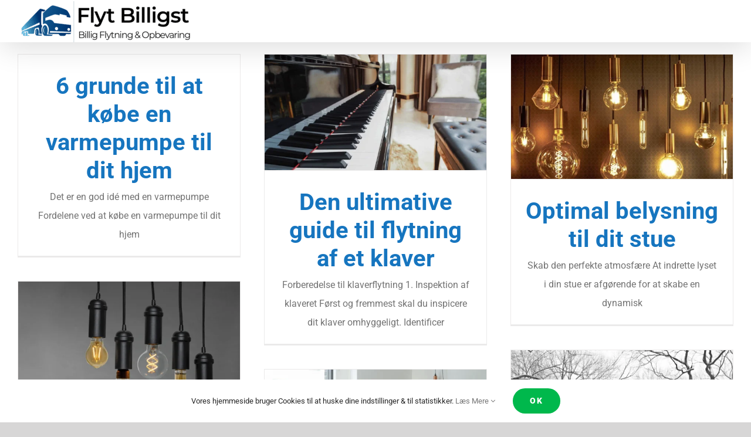

--- FILE ---
content_type: text/html; charset=UTF-8
request_url: https://flytbilligst.dk/artikler/
body_size: 17821
content:
<!DOCTYPE html>
<html class="avada-html-layout-wide avada-html-header-position-top avada-html-is-archive" lang="da-DK" prefix="og: http://ogp.me/ns# fb: http://ogp.me/ns/fb#">
<head>
	<meta http-equiv="X-UA-Compatible" content="IE=edge" />
	<meta http-equiv="Content-Type" content="text/html; charset=utf-8"/>
	<meta name="viewport" content="width=device-width, initial-scale=1" />
	<meta name='robots' content='noindex, follow' />

	<!-- This site is optimized with the Yoast SEO plugin v26.6 - https://yoast.com/wordpress/plugins/seo/ -->
	<title>Her finder du forskellige artikler om tips til din flytning</title>
	<meta name="description" content="Langt de fleste af os kommer til at flytte mindst en gang i løbet af livet. Vi har derfor samlet forskellige artikler der hjælper dig med din flytning." />
	<meta property="og:locale" content="da_DK" />
	<meta property="og:type" content="article" />
	<meta property="og:title" content="Her finder du forskellige artikler om tips til din flytning" />
	<meta property="og:description" content="Langt de fleste af os kommer til at flytte mindst en gang i løbet af livet. Vi har derfor samlet forskellige artikler der hjælper dig med din flytning." />
	<meta property="og:url" content="https://flytbilligst.dk/artikler/" />
	<meta name="twitter:card" content="summary_large_image" />
	<script type="application/ld+json" class="yoast-schema-graph">{"@context":"https://schema.org","@graph":[{"@type":"CollectionPage","@id":"https://flytbilligst.dk/artikler/","url":"https://flytbilligst.dk/artikler/","name":"Her finder du forskellige artikler om tips til din flytning","isPartOf":{"@id":"https://flytbilligst.dk/#website"},"description":"Langt de fleste af os kommer til at flytte mindst en gang i løbet af livet. Vi har derfor samlet forskellige artikler der hjælper dig med din flytning.","breadcrumb":{"@id":"https://flytbilligst.dk/artikler/#breadcrumb"},"inLanguage":"da-DK"},{"@type":"BreadcrumbList","@id":"https://flytbilligst.dk/artikler/#breadcrumb","itemListElement":[{"@type":"ListItem","position":1,"name":"Forside","item":"https://flytbilligst.dk/"},{"@type":"ListItem","position":2,"name":"Artikler"}]},{"@type":"WebSite","@id":"https://flytbilligst.dk/#website","url":"https://flytbilligst.dk/","name":"","description":"","publisher":{"@id":"https://flytbilligst.dk/#organization"},"potentialAction":[{"@type":"SearchAction","target":{"@type":"EntryPoint","urlTemplate":"https://flytbilligst.dk/?s={search_term_string}"},"query-input":{"@type":"PropertyValueSpecification","valueRequired":true,"valueName":"search_term_string"}}],"inLanguage":"da-DK"},{"@type":"Organization","@id":"https://flytbilligst.dk/#organization","name":"Flyt Billigst","url":"https://flytbilligst.dk/","logo":{"@type":"ImageObject","inLanguage":"da-DK","@id":"https://flytbilligst.dk/#/schema/logo/image/","url":"","contentUrl":"","caption":"Flyt Billigst"},"image":{"@id":"https://flytbilligst.dk/#/schema/logo/image/"}}]}</script>
	<!-- / Yoast SEO plugin. -->


<link rel="alternate" type="application/rss+xml" title=" &raquo; Feed" href="https://flytbilligst.dk/feed/" />
<link rel="alternate" type="application/rss+xml" title=" &raquo;-kommentar-feed" href="https://flytbilligst.dk/comments/feed/" />
								<link rel="icon" href="https://flytbilligst.dk/wp-content/uploads/Flytbilligst-favicon.png" type="image/png" />
		
		
		
				<link rel="alternate" type="application/rss+xml" title=" &raquo; Artikler-kategori-feed" href="https://flytbilligst.dk/artikler/feed/" />
				
		<meta property="og:locale" content="da_DK"/>
		<meta property="og:type" content="article"/>
		<meta property="og:site_name" content=""/>
		<meta property="og:title" content="Her finder du forskellige artikler om tips til din flytning"/>
				<meta property="og:url" content="https://flytbilligst.dk/6-grunde-til-at-koebe-en-varmepumpe-til-dit-hjem/"/>
																				<meta property="og:image" content="https://flytbilligst.dk/wp-content/uploads/LogoFlytbilligst.png"/>
		<meta property="og:image:width" content="300"/>
		<meta property="og:image:height" content="72"/>
		<meta property="og:image:type" content="image/png"/>
						<!-- This site uses the Google Analytics by MonsterInsights plugin v9.11.0 - Using Analytics tracking - https://www.monsterinsights.com/ -->
							<script src="//www.googletagmanager.com/gtag/js?id=G-PD6R0KL3TF"  data-cfasync="false" data-wpfc-render="false" type="text/javascript" async></script>
			<script data-cfasync="false" data-wpfc-render="false" type="text/javascript">
				var mi_version = '9.11.0';
				var mi_track_user = true;
				var mi_no_track_reason = '';
								var MonsterInsightsDefaultLocations = {"page_location":"https:\/\/flytbilligst.dk\/artikler\/"};
								if ( typeof MonsterInsightsPrivacyGuardFilter === 'function' ) {
					var MonsterInsightsLocations = (typeof MonsterInsightsExcludeQuery === 'object') ? MonsterInsightsPrivacyGuardFilter( MonsterInsightsExcludeQuery ) : MonsterInsightsPrivacyGuardFilter( MonsterInsightsDefaultLocations );
				} else {
					var MonsterInsightsLocations = (typeof MonsterInsightsExcludeQuery === 'object') ? MonsterInsightsExcludeQuery : MonsterInsightsDefaultLocations;
				}

								var disableStrs = [
										'ga-disable-G-PD6R0KL3TF',
									];

				/* Function to detect opted out users */
				function __gtagTrackerIsOptedOut() {
					for (var index = 0; index < disableStrs.length; index++) {
						if (document.cookie.indexOf(disableStrs[index] + '=true') > -1) {
							return true;
						}
					}

					return false;
				}

				/* Disable tracking if the opt-out cookie exists. */
				if (__gtagTrackerIsOptedOut()) {
					for (var index = 0; index < disableStrs.length; index++) {
						window[disableStrs[index]] = true;
					}
				}

				/* Opt-out function */
				function __gtagTrackerOptout() {
					for (var index = 0; index < disableStrs.length; index++) {
						document.cookie = disableStrs[index] + '=true; expires=Thu, 31 Dec 2099 23:59:59 UTC; path=/';
						window[disableStrs[index]] = true;
					}
				}

				if ('undefined' === typeof gaOptout) {
					function gaOptout() {
						__gtagTrackerOptout();
					}
				}
								window.dataLayer = window.dataLayer || [];

				window.MonsterInsightsDualTracker = {
					helpers: {},
					trackers: {},
				};
				if (mi_track_user) {
					function __gtagDataLayer() {
						dataLayer.push(arguments);
					}

					function __gtagTracker(type, name, parameters) {
						if (!parameters) {
							parameters = {};
						}

						if (parameters.send_to) {
							__gtagDataLayer.apply(null, arguments);
							return;
						}

						if (type === 'event') {
														parameters.send_to = monsterinsights_frontend.v4_id;
							var hookName = name;
							if (typeof parameters['event_category'] !== 'undefined') {
								hookName = parameters['event_category'] + ':' + name;
							}

							if (typeof MonsterInsightsDualTracker.trackers[hookName] !== 'undefined') {
								MonsterInsightsDualTracker.trackers[hookName](parameters);
							} else {
								__gtagDataLayer('event', name, parameters);
							}
							
						} else {
							__gtagDataLayer.apply(null, arguments);
						}
					}

					__gtagTracker('js', new Date());
					__gtagTracker('set', {
						'developer_id.dZGIzZG': true,
											});
					if ( MonsterInsightsLocations.page_location ) {
						__gtagTracker('set', MonsterInsightsLocations);
					}
										__gtagTracker('config', 'G-PD6R0KL3TF', {"forceSSL":"true","link_attribution":"true"} );
										window.gtag = __gtagTracker;										(function () {
						/* https://developers.google.com/analytics/devguides/collection/analyticsjs/ */
						/* ga and __gaTracker compatibility shim. */
						var noopfn = function () {
							return null;
						};
						var newtracker = function () {
							return new Tracker();
						};
						var Tracker = function () {
							return null;
						};
						var p = Tracker.prototype;
						p.get = noopfn;
						p.set = noopfn;
						p.send = function () {
							var args = Array.prototype.slice.call(arguments);
							args.unshift('send');
							__gaTracker.apply(null, args);
						};
						var __gaTracker = function () {
							var len = arguments.length;
							if (len === 0) {
								return;
							}
							var f = arguments[len - 1];
							if (typeof f !== 'object' || f === null || typeof f.hitCallback !== 'function') {
								if ('send' === arguments[0]) {
									var hitConverted, hitObject = false, action;
									if ('event' === arguments[1]) {
										if ('undefined' !== typeof arguments[3]) {
											hitObject = {
												'eventAction': arguments[3],
												'eventCategory': arguments[2],
												'eventLabel': arguments[4],
												'value': arguments[5] ? arguments[5] : 1,
											}
										}
									}
									if ('pageview' === arguments[1]) {
										if ('undefined' !== typeof arguments[2]) {
											hitObject = {
												'eventAction': 'page_view',
												'page_path': arguments[2],
											}
										}
									}
									if (typeof arguments[2] === 'object') {
										hitObject = arguments[2];
									}
									if (typeof arguments[5] === 'object') {
										Object.assign(hitObject, arguments[5]);
									}
									if ('undefined' !== typeof arguments[1].hitType) {
										hitObject = arguments[1];
										if ('pageview' === hitObject.hitType) {
											hitObject.eventAction = 'page_view';
										}
									}
									if (hitObject) {
										action = 'timing' === arguments[1].hitType ? 'timing_complete' : hitObject.eventAction;
										hitConverted = mapArgs(hitObject);
										__gtagTracker('event', action, hitConverted);
									}
								}
								return;
							}

							function mapArgs(args) {
								var arg, hit = {};
								var gaMap = {
									'eventCategory': 'event_category',
									'eventAction': 'event_action',
									'eventLabel': 'event_label',
									'eventValue': 'event_value',
									'nonInteraction': 'non_interaction',
									'timingCategory': 'event_category',
									'timingVar': 'name',
									'timingValue': 'value',
									'timingLabel': 'event_label',
									'page': 'page_path',
									'location': 'page_location',
									'title': 'page_title',
									'referrer' : 'page_referrer',
								};
								for (arg in args) {
																		if (!(!args.hasOwnProperty(arg) || !gaMap.hasOwnProperty(arg))) {
										hit[gaMap[arg]] = args[arg];
									} else {
										hit[arg] = args[arg];
									}
								}
								return hit;
							}

							try {
								f.hitCallback();
							} catch (ex) {
							}
						};
						__gaTracker.create = newtracker;
						__gaTracker.getByName = newtracker;
						__gaTracker.getAll = function () {
							return [];
						};
						__gaTracker.remove = noopfn;
						__gaTracker.loaded = true;
						window['__gaTracker'] = __gaTracker;
					})();
									} else {
										console.log("");
					(function () {
						function __gtagTracker() {
							return null;
						}

						window['__gtagTracker'] = __gtagTracker;
						window['gtag'] = __gtagTracker;
					})();
									}
			</script>
							<!-- / Google Analytics by MonsterInsights -->
		<style id='wp-img-auto-sizes-contain-inline-css' type='text/css'>
img:is([sizes=auto i],[sizes^="auto," i]){contain-intrinsic-size:3000px 1500px}
/*# sourceURL=wp-img-auto-sizes-contain-inline-css */
</style>

<style id='wp-emoji-styles-inline-css' type='text/css'>

	img.wp-smiley, img.emoji {
		display: inline !important;
		border: none !important;
		box-shadow: none !important;
		height: 1em !important;
		width: 1em !important;
		margin: 0 0.07em !important;
		vertical-align: -0.1em !important;
		background: none !important;
		padding: 0 !important;
	}
/*# sourceURL=wp-emoji-styles-inline-css */
</style>
<link rel='stylesheet' id='grw-public-main-css-css' href='https://flytbilligst.dk/wp-content/plugins/widget-google-reviews/assets/css/public-main.css?ver=6.9' type='text/css' media='all' />
<link rel='stylesheet' id='fusion-dynamic-css-css' href='https://flytbilligst.dk/wp-content/uploads/fusion-styles/b643a0dc864df041e1c03e4b9a05d3f5.min.css?ver=3.14.2' type='text/css' media='all' />
<script type="text/javascript" src="https://flytbilligst.dk/wp-content/plugins/google-analytics-for-wordpress/assets/js/frontend-gtag.min.js?ver=9.11.0" id="monsterinsights-frontend-script-js" async="async" data-wp-strategy="async"></script>
<script data-cfasync="false" data-wpfc-render="false" type="text/javascript" id='monsterinsights-frontend-script-js-extra'>/* <![CDATA[ */
var monsterinsights_frontend = {"js_events_tracking":"true","download_extensions":"doc,pdf,ppt,zip,xls,docx,pptx,xlsx","inbound_paths":"[{\"path\":\"\\\/go\\\/\",\"label\":\"affiliate\"},{\"path\":\"\\\/recommend\\\/\",\"label\":\"affiliate\"}]","home_url":"https:\/\/flytbilligst.dk","hash_tracking":"false","v4_id":"G-PD6R0KL3TF"};/* ]]> */
</script>
<script type="text/javascript" src="https://flytbilligst.dk/wp-includes/js/jquery/jquery.min.js?ver=3.7.1" id="jquery-core-js"></script>
<script type="text/javascript" src="https://flytbilligst.dk/wp-includes/js/jquery/jquery-migrate.min.js?ver=3.4.1" id="jquery-migrate-js"></script>
<script type="text/javascript" id="seo-automated-link-building-js-extra">
/* <![CDATA[ */
var seoAutomatedLinkBuilding = {"ajaxUrl":"https://flytbilligst.dk/wp-admin/admin-ajax.php"};
//# sourceURL=seo-automated-link-building-js-extra
/* ]]> */
</script>
<script type="text/javascript" src="https://flytbilligst.dk/wp-content/plugins/seo-automated-link-building/js/seo-automated-link-building.js?ver=6.9" id="seo-automated-link-building-js"></script>
<script type="text/javascript" defer="defer" src="https://flytbilligst.dk/wp-content/plugins/widget-google-reviews/assets/js/public-main.js?ver=6.9" id="grw-public-main-js-js"></script>
<link rel="https://api.w.org/" href="https://flytbilligst.dk/wp-json/" /><link rel="alternate" title="JSON" type="application/json" href="https://flytbilligst.dk/wp-json/wp/v2/categories/1" /><link rel="EditURI" type="application/rsd+xml" title="RSD" href="https://flytbilligst.dk/xmlrpc.php?rsd" />
<meta name="generator" content="WordPress 6.9" />
<script>readMoreArgs = []</script><script type="text/javascript">
				EXPM_VERSION=3.55;EXPM_AJAX_URL='https://flytbilligst.dk/wp-admin/admin-ajax.php';
			function yrmAddEvent(element, eventName, fn) {
				if (element.addEventListener)
					element.addEventListener(eventName, fn, false);
				else if (element.attachEvent)
					element.attachEvent('on' + eventName, fn);
			}
			</script><link rel="llms-sitemap" href="https://flytbilligst.dk/llms.txt" />
<style type="text/css" id="css-fb-visibility">@media screen and (max-width: 640px){.fusion-no-small-visibility{display:none !important;}body .sm-text-align-center{text-align:center !important;}body .sm-text-align-left{text-align:left !important;}body .sm-text-align-right{text-align:right !important;}body .sm-text-align-justify{text-align:justify !important;}body .sm-flex-align-center{justify-content:center !important;}body .sm-flex-align-flex-start{justify-content:flex-start !important;}body .sm-flex-align-flex-end{justify-content:flex-end !important;}body .sm-mx-auto{margin-left:auto !important;margin-right:auto !important;}body .sm-ml-auto{margin-left:auto !important;}body .sm-mr-auto{margin-right:auto !important;}body .fusion-absolute-position-small{position:absolute;width:100%;}.awb-sticky.awb-sticky-small{ position: sticky; top: var(--awb-sticky-offset,0); }}@media screen and (min-width: 641px) and (max-width: 1024px){.fusion-no-medium-visibility{display:none !important;}body .md-text-align-center{text-align:center !important;}body .md-text-align-left{text-align:left !important;}body .md-text-align-right{text-align:right !important;}body .md-text-align-justify{text-align:justify !important;}body .md-flex-align-center{justify-content:center !important;}body .md-flex-align-flex-start{justify-content:flex-start !important;}body .md-flex-align-flex-end{justify-content:flex-end !important;}body .md-mx-auto{margin-left:auto !important;margin-right:auto !important;}body .md-ml-auto{margin-left:auto !important;}body .md-mr-auto{margin-right:auto !important;}body .fusion-absolute-position-medium{position:absolute;width:100%;}.awb-sticky.awb-sticky-medium{ position: sticky; top: var(--awb-sticky-offset,0); }}@media screen and (min-width: 1025px){.fusion-no-large-visibility{display:none !important;}body .lg-text-align-center{text-align:center !important;}body .lg-text-align-left{text-align:left !important;}body .lg-text-align-right{text-align:right !important;}body .lg-text-align-justify{text-align:justify !important;}body .lg-flex-align-center{justify-content:center !important;}body .lg-flex-align-flex-start{justify-content:flex-start !important;}body .lg-flex-align-flex-end{justify-content:flex-end !important;}body .lg-mx-auto{margin-left:auto !important;margin-right:auto !important;}body .lg-ml-auto{margin-left:auto !important;}body .lg-mr-auto{margin-right:auto !important;}body .fusion-absolute-position-large{position:absolute;width:100%;}.awb-sticky.awb-sticky-large{ position: sticky; top: var(--awb-sticky-offset,0); }}</style>		<script type="text/javascript">
			var doc = document.documentElement;
			doc.setAttribute( 'data-useragent', navigator.userAgent );
		</script>
		
	<style id='global-styles-inline-css' type='text/css'>
:root{--wp--preset--aspect-ratio--square: 1;--wp--preset--aspect-ratio--4-3: 4/3;--wp--preset--aspect-ratio--3-4: 3/4;--wp--preset--aspect-ratio--3-2: 3/2;--wp--preset--aspect-ratio--2-3: 2/3;--wp--preset--aspect-ratio--16-9: 16/9;--wp--preset--aspect-ratio--9-16: 9/16;--wp--preset--color--black: #000000;--wp--preset--color--cyan-bluish-gray: #abb8c3;--wp--preset--color--white: #ffffff;--wp--preset--color--pale-pink: #f78da7;--wp--preset--color--vivid-red: #cf2e2e;--wp--preset--color--luminous-vivid-orange: #ff6900;--wp--preset--color--luminous-vivid-amber: #fcb900;--wp--preset--color--light-green-cyan: #7bdcb5;--wp--preset--color--vivid-green-cyan: #00d084;--wp--preset--color--pale-cyan-blue: #8ed1fc;--wp--preset--color--vivid-cyan-blue: #0693e3;--wp--preset--color--vivid-purple: #9b51e0;--wp--preset--color--awb-color-1: #ffffff;--wp--preset--color--awb-color-2: #f6f6f6;--wp--preset--color--awb-color-3: #e5e5e5;--wp--preset--color--awb-color-4: #6abf16;--wp--preset--color--awb-color-5: #5db85c;--wp--preset--color--awb-color-6: #747474;--wp--preset--color--awb-color-7: #333333;--wp--preset--color--awb-color-8: #252525;--wp--preset--color--awb-color-custom-10: #1675bf;--wp--preset--color--awb-color-custom-11: #585858;--wp--preset--color--awb-color-custom-12: #e0dede;--wp--preset--color--awb-color-custom-13: #fcfcfc;--wp--preset--color--awb-color-custom-14: #0b3c8e;--wp--preset--gradient--vivid-cyan-blue-to-vivid-purple: linear-gradient(135deg,rgb(6,147,227) 0%,rgb(155,81,224) 100%);--wp--preset--gradient--light-green-cyan-to-vivid-green-cyan: linear-gradient(135deg,rgb(122,220,180) 0%,rgb(0,208,130) 100%);--wp--preset--gradient--luminous-vivid-amber-to-luminous-vivid-orange: linear-gradient(135deg,rgb(252,185,0) 0%,rgb(255,105,0) 100%);--wp--preset--gradient--luminous-vivid-orange-to-vivid-red: linear-gradient(135deg,rgb(255,105,0) 0%,rgb(207,46,46) 100%);--wp--preset--gradient--very-light-gray-to-cyan-bluish-gray: linear-gradient(135deg,rgb(238,238,238) 0%,rgb(169,184,195) 100%);--wp--preset--gradient--cool-to-warm-spectrum: linear-gradient(135deg,rgb(74,234,220) 0%,rgb(151,120,209) 20%,rgb(207,42,186) 40%,rgb(238,44,130) 60%,rgb(251,105,98) 80%,rgb(254,248,76) 100%);--wp--preset--gradient--blush-light-purple: linear-gradient(135deg,rgb(255,206,236) 0%,rgb(152,150,240) 100%);--wp--preset--gradient--blush-bordeaux: linear-gradient(135deg,rgb(254,205,165) 0%,rgb(254,45,45) 50%,rgb(107,0,62) 100%);--wp--preset--gradient--luminous-dusk: linear-gradient(135deg,rgb(255,203,112) 0%,rgb(199,81,192) 50%,rgb(65,88,208) 100%);--wp--preset--gradient--pale-ocean: linear-gradient(135deg,rgb(255,245,203) 0%,rgb(182,227,212) 50%,rgb(51,167,181) 100%);--wp--preset--gradient--electric-grass: linear-gradient(135deg,rgb(202,248,128) 0%,rgb(113,206,126) 100%);--wp--preset--gradient--midnight: linear-gradient(135deg,rgb(2,3,129) 0%,rgb(40,116,252) 100%);--wp--preset--font-size--small: 12px;--wp--preset--font-size--medium: 20px;--wp--preset--font-size--large: 24px;--wp--preset--font-size--x-large: 42px;--wp--preset--font-size--normal: 16px;--wp--preset--font-size--xlarge: 32px;--wp--preset--font-size--huge: 48px;--wp--preset--spacing--20: 0.44rem;--wp--preset--spacing--30: 0.67rem;--wp--preset--spacing--40: 1rem;--wp--preset--spacing--50: 1.5rem;--wp--preset--spacing--60: 2.25rem;--wp--preset--spacing--70: 3.38rem;--wp--preset--spacing--80: 5.06rem;--wp--preset--shadow--natural: 6px 6px 9px rgba(0, 0, 0, 0.2);--wp--preset--shadow--deep: 12px 12px 50px rgba(0, 0, 0, 0.4);--wp--preset--shadow--sharp: 6px 6px 0px rgba(0, 0, 0, 0.2);--wp--preset--shadow--outlined: 6px 6px 0px -3px rgb(255, 255, 255), 6px 6px rgb(0, 0, 0);--wp--preset--shadow--crisp: 6px 6px 0px rgb(0, 0, 0);}:where(.is-layout-flex){gap: 0.5em;}:where(.is-layout-grid){gap: 0.5em;}body .is-layout-flex{display: flex;}.is-layout-flex{flex-wrap: wrap;align-items: center;}.is-layout-flex > :is(*, div){margin: 0;}body .is-layout-grid{display: grid;}.is-layout-grid > :is(*, div){margin: 0;}:where(.wp-block-columns.is-layout-flex){gap: 2em;}:where(.wp-block-columns.is-layout-grid){gap: 2em;}:where(.wp-block-post-template.is-layout-flex){gap: 1.25em;}:where(.wp-block-post-template.is-layout-grid){gap: 1.25em;}.has-black-color{color: var(--wp--preset--color--black) !important;}.has-cyan-bluish-gray-color{color: var(--wp--preset--color--cyan-bluish-gray) !important;}.has-white-color{color: var(--wp--preset--color--white) !important;}.has-pale-pink-color{color: var(--wp--preset--color--pale-pink) !important;}.has-vivid-red-color{color: var(--wp--preset--color--vivid-red) !important;}.has-luminous-vivid-orange-color{color: var(--wp--preset--color--luminous-vivid-orange) !important;}.has-luminous-vivid-amber-color{color: var(--wp--preset--color--luminous-vivid-amber) !important;}.has-light-green-cyan-color{color: var(--wp--preset--color--light-green-cyan) !important;}.has-vivid-green-cyan-color{color: var(--wp--preset--color--vivid-green-cyan) !important;}.has-pale-cyan-blue-color{color: var(--wp--preset--color--pale-cyan-blue) !important;}.has-vivid-cyan-blue-color{color: var(--wp--preset--color--vivid-cyan-blue) !important;}.has-vivid-purple-color{color: var(--wp--preset--color--vivid-purple) !important;}.has-black-background-color{background-color: var(--wp--preset--color--black) !important;}.has-cyan-bluish-gray-background-color{background-color: var(--wp--preset--color--cyan-bluish-gray) !important;}.has-white-background-color{background-color: var(--wp--preset--color--white) !important;}.has-pale-pink-background-color{background-color: var(--wp--preset--color--pale-pink) !important;}.has-vivid-red-background-color{background-color: var(--wp--preset--color--vivid-red) !important;}.has-luminous-vivid-orange-background-color{background-color: var(--wp--preset--color--luminous-vivid-orange) !important;}.has-luminous-vivid-amber-background-color{background-color: var(--wp--preset--color--luminous-vivid-amber) !important;}.has-light-green-cyan-background-color{background-color: var(--wp--preset--color--light-green-cyan) !important;}.has-vivid-green-cyan-background-color{background-color: var(--wp--preset--color--vivid-green-cyan) !important;}.has-pale-cyan-blue-background-color{background-color: var(--wp--preset--color--pale-cyan-blue) !important;}.has-vivid-cyan-blue-background-color{background-color: var(--wp--preset--color--vivid-cyan-blue) !important;}.has-vivid-purple-background-color{background-color: var(--wp--preset--color--vivid-purple) !important;}.has-black-border-color{border-color: var(--wp--preset--color--black) !important;}.has-cyan-bluish-gray-border-color{border-color: var(--wp--preset--color--cyan-bluish-gray) !important;}.has-white-border-color{border-color: var(--wp--preset--color--white) !important;}.has-pale-pink-border-color{border-color: var(--wp--preset--color--pale-pink) !important;}.has-vivid-red-border-color{border-color: var(--wp--preset--color--vivid-red) !important;}.has-luminous-vivid-orange-border-color{border-color: var(--wp--preset--color--luminous-vivid-orange) !important;}.has-luminous-vivid-amber-border-color{border-color: var(--wp--preset--color--luminous-vivid-amber) !important;}.has-light-green-cyan-border-color{border-color: var(--wp--preset--color--light-green-cyan) !important;}.has-vivid-green-cyan-border-color{border-color: var(--wp--preset--color--vivid-green-cyan) !important;}.has-pale-cyan-blue-border-color{border-color: var(--wp--preset--color--pale-cyan-blue) !important;}.has-vivid-cyan-blue-border-color{border-color: var(--wp--preset--color--vivid-cyan-blue) !important;}.has-vivid-purple-border-color{border-color: var(--wp--preset--color--vivid-purple) !important;}.has-vivid-cyan-blue-to-vivid-purple-gradient-background{background: var(--wp--preset--gradient--vivid-cyan-blue-to-vivid-purple) !important;}.has-light-green-cyan-to-vivid-green-cyan-gradient-background{background: var(--wp--preset--gradient--light-green-cyan-to-vivid-green-cyan) !important;}.has-luminous-vivid-amber-to-luminous-vivid-orange-gradient-background{background: var(--wp--preset--gradient--luminous-vivid-amber-to-luminous-vivid-orange) !important;}.has-luminous-vivid-orange-to-vivid-red-gradient-background{background: var(--wp--preset--gradient--luminous-vivid-orange-to-vivid-red) !important;}.has-very-light-gray-to-cyan-bluish-gray-gradient-background{background: var(--wp--preset--gradient--very-light-gray-to-cyan-bluish-gray) !important;}.has-cool-to-warm-spectrum-gradient-background{background: var(--wp--preset--gradient--cool-to-warm-spectrum) !important;}.has-blush-light-purple-gradient-background{background: var(--wp--preset--gradient--blush-light-purple) !important;}.has-blush-bordeaux-gradient-background{background: var(--wp--preset--gradient--blush-bordeaux) !important;}.has-luminous-dusk-gradient-background{background: var(--wp--preset--gradient--luminous-dusk) !important;}.has-pale-ocean-gradient-background{background: var(--wp--preset--gradient--pale-ocean) !important;}.has-electric-grass-gradient-background{background: var(--wp--preset--gradient--electric-grass) !important;}.has-midnight-gradient-background{background: var(--wp--preset--gradient--midnight) !important;}.has-small-font-size{font-size: var(--wp--preset--font-size--small) !important;}.has-medium-font-size{font-size: var(--wp--preset--font-size--medium) !important;}.has-large-font-size{font-size: var(--wp--preset--font-size--large) !important;}.has-x-large-font-size{font-size: var(--wp--preset--font-size--x-large) !important;}
/*# sourceURL=global-styles-inline-css */
</style>
</head>

<body class="archive category category-artikler category-1 wp-theme-Avada awb-no-sidebars fusion-image-hovers fusion-pagination-sizing fusion-button_type-flat fusion-button_span-no fusion-button_gradient-linear avada-image-rollover-circle-no avada-image-rollover-yes avada-image-rollover-direction-fade fusion-body ltr no-tablet-sticky-header no-mobile-sticky-header no-mobile-slidingbar no-mobile-totop fusion-disable-outline fusion-sub-menu-fade mobile-logo-pos-left layout-wide-mode avada-has-boxed-modal-shadow-none layout-scroll-offset-full avada-has-zero-margin-offset-top fusion-top-header menu-text-align-center mobile-menu-design-modern fusion-show-pagination-text fusion-header-layout-v1 avada-responsive avada-footer-fx-none avada-menu-highlight-style-background fusion-search-form-classic fusion-main-menu-search-dropdown fusion-avatar-circle avada-blog-layout-grid avada-blog-archive-layout-grid avada-header-shadow-yes avada-menu-icon-position-left avada-has-megamenu-shadow avada-has-mainmenu-dropdown-divider avada-has-header-100-width avada-has-breadcrumb-mobile-hidden avada-has-titlebar-hide avada-has-footer-widget-bg-image avada-header-border-color-full-transparent avada-has-pagination-padding avada-flyout-menu-direction-fade avada-ec-views-v1" data-awb-post-id="4075">
		<a class="skip-link screen-reader-text" href="#content">Skip to content</a>

	<div id="boxed-wrapper">
		
		<div id="wrapper" class="fusion-wrapper">
			<div id="home" style="position:relative;top:-1px;"></div>
							
					
			<header class="fusion-header-wrapper fusion-header-shadow">
				<div class="fusion-header-v1 fusion-logo-alignment fusion-logo-left fusion-sticky-menu- fusion-sticky-logo-1 fusion-mobile-logo-1  fusion-mobile-menu-design-modern">
					<div class="fusion-header-sticky-height"></div>
<div class="fusion-header">
	<div class="fusion-row">
					<div class="fusion-logo" data-margin-top="" data-margin-bottom="" data-margin-left="0px" data-margin-right="0px">
			<a class="fusion-logo-link"  href="https://flytbilligst.dk/" >

						<!-- standard logo -->
			<img src="https://flytbilligst.dk/wp-content/uploads/LogoFlytbilligst.png" srcset="https://flytbilligst.dk/wp-content/uploads/LogoFlytbilligst.png 1x" width="300" height="72" alt=" Logo" data-retina_logo_url="" class="fusion-standard-logo" />

											<!-- mobile logo -->
				<img src="https://flytbilligst.dk/wp-content/uploads/Flytbilligstmobile.png" srcset="https://flytbilligst.dk/wp-content/uploads/Flytbilligstmobile.png 1x" width="70" height="60" alt=" Logo" data-retina_logo_url="" class="fusion-mobile-logo" />
			
											<!-- sticky header logo -->
				<img src="https://flytbilligst.dk/wp-content/uploads/LogoFlytbilligst.png" srcset="https://flytbilligst.dk/wp-content/uploads/LogoFlytbilligst.png 1x, https://flytbilligst.dk/wp-content/uploads/LogoFlytbilligst.png 2x" width="300" height="72" style="max-height:72px;height:auto;" alt=" Logo" data-retina_logo_url="https://flytbilligst.dk/wp-content/uploads/LogoFlytbilligst.png" class="fusion-sticky-logo" />
					</a>
		</div>		<nav class="fusion-main-menu" aria-label="Main Menu"></nav>
<nav class="fusion-mobile-nav-holder fusion-mobile-menu-text-align-center" aria-label="Main Menu Mobile"></nav>

					</div>
</div>
				</div>
				<div class="fusion-clearfix"></div>
			</header>
								
							<div id="sliders-container" class="fusion-slider-visibility">
					</div>
				
					
							
			
						<main id="main" class="clearfix ">
				<div class="fusion-row" style="">
<section id="content" class="" style="">
	
	<div id="posts-container" class="fusion-blog-archive fusion-blog-layout-grid-wrapper fusion-clearfix">
	<div class="fusion-posts-container fusion-blog-layout-grid fusion-blog-layout-grid-3 isotope fusion-no-meta-info fusion-posts-container-infinite fusion-posts-container-load-more fusion-blog-rollover fusion-blog-layout-center" data-pages="4">
		
		
													<article id="post-4075" class="fusion-post-grid  post fusion-clearfix post-4075 type-post status-publish format-standard hentry category-artikler">
														<div class="fusion-post-wrapper">
				
				
				
									
				
														<div class="fusion-post-content-wrapper">
				
				
				<div class="fusion-post-content post-content">
					<h2 class="entry-title fusion-post-title"><a href="https://flytbilligst.dk/6-grunde-til-at-koebe-en-varmepumpe-til-dit-hjem/">6 grunde til at købe en varmepumpe til dit hjem</a></h2>
																<span class="vcard rich-snippet-hidden"><span class="fn"><a href="https://flytbilligst.dk/author/buchtrupflyt/" title="Indlæg af Flytbilligst" rel="author">Flytbilligst</a></span></span><span class="updated rich-snippet-hidden">2025-03-03T11:14:07+01:00</span>
												
					
					<div class="fusion-post-content-container">
						<p>  Det er en god idé med en varmepumpe  Fordelene ved at købe en varmepumpe til dit hjem</p>					</div>
				</div>

				
													<span class="entry-title rich-snippet-hidden">6 grunde til at købe en varmepumpe til dit hjem</span><span class="vcard rich-snippet-hidden"><span class="fn"><a href="https://flytbilligst.dk/author/buchtrupflyt/" title="Indlæg af Flytbilligst" rel="author">Flytbilligst</a></span></span><span class="updated rich-snippet-hidden">2025-03-03T11:14:07+01:00</span>				
									</div>
				
									</div>
							</article>

			
											<article id="post-3690" class="fusion-post-grid  post fusion-clearfix post-3690 type-post status-publish format-standard has-post-thumbnail hentry category-artikler">
														<div class="fusion-post-wrapper">
				
				
				
									
		<div class="fusion-flexslider flexslider fusion-flexslider-loading fusion-post-slideshow">
		<ul class="slides">
																		<li><div  class="fusion-image-wrapper" aria-haspopup="true">
				<img width="1627" height="846" src="https://flytbilligst.dk/wp-content/uploads/Klaver.png" class="attachment-full size-full wp-post-image" alt="" decoding="async" fetchpriority="high" srcset="https://flytbilligst.dk/wp-content/uploads/Klaver-200x104.png 200w, https://flytbilligst.dk/wp-content/uploads/Klaver-400x208.png 400w, https://flytbilligst.dk/wp-content/uploads/Klaver-600x312.png 600w, https://flytbilligst.dk/wp-content/uploads/Klaver-800x416.png 800w, https://flytbilligst.dk/wp-content/uploads/Klaver-1200x624.png 1200w, https://flytbilligst.dk/wp-content/uploads/Klaver.png 1627w" sizes="(min-width: 2200px) 100vw, (min-width: 824px) 407px, (min-width: 732px) 610px, (min-width: 640px) 732px, " /><div class="fusion-rollover">
	<div class="fusion-rollover-content">

														<a class="fusion-rollover-link" href="https://flytbilligst.dk/den-ultimative-guide-til-flytning-af-et-klaver/">Den ultimative guide til flytning af et klaver</a>
			
								
		
								
								
		
						<a class="fusion-link-wrapper" href="https://flytbilligst.dk/den-ultimative-guide-til-flytning-af-et-klaver/" aria-label="Den ultimative guide til flytning af et klaver"></a>
	</div>
</div>
</div>
</li>
																																																																														</ul>
	</div>
				
														<div class="fusion-post-content-wrapper">
				
				
				<div class="fusion-post-content post-content">
					<h2 class="entry-title fusion-post-title"><a href="https://flytbilligst.dk/den-ultimative-guide-til-flytning-af-et-klaver/">Den ultimative guide til flytning af et klaver</a></h2>
																<span class="vcard rich-snippet-hidden"><span class="fn"><a href="https://flytbilligst.dk/author/buchtrupflyt/" title="Indlæg af Flytbilligst" rel="author">Flytbilligst</a></span></span><span class="updated rich-snippet-hidden">2024-09-09T03:01:53+02:00</span>
												
					
					<div class="fusion-post-content-container">
						<p>  Forberedelse til klaverflytning  1. Inspektion af klaveret Først og fremmest skal du inspicere dit klaver omhyggeligt. Identificer</p>					</div>
				</div>

				
													<span class="entry-title rich-snippet-hidden">Den ultimative guide til flytning af et klaver</span><span class="vcard rich-snippet-hidden"><span class="fn"><a href="https://flytbilligst.dk/author/buchtrupflyt/" title="Indlæg af Flytbilligst" rel="author">Flytbilligst</a></span></span><span class="updated rich-snippet-hidden">2024-09-09T03:01:53+02:00</span>				
									</div>
				
									</div>
							</article>

			
											<article id="post-3628" class="fusion-post-grid  post fusion-clearfix post-3628 type-post status-publish format-standard has-post-thumbnail hentry category-artikler">
														<div class="fusion-post-wrapper">
				
				
				
									
		<div class="fusion-flexslider flexslider fusion-flexslider-loading fusion-post-slideshow">
		<ul class="slides">
																		<li><div  class="fusion-image-wrapper" aria-haspopup="true">
				<img width="1196" height="670" src="https://flytbilligst.dk/wp-content/uploads/Lamper-5.png" class="attachment-full size-full wp-post-image" alt="" decoding="async" srcset="https://flytbilligst.dk/wp-content/uploads/Lamper-5-200x112.png 200w, https://flytbilligst.dk/wp-content/uploads/Lamper-5-400x224.png 400w, https://flytbilligst.dk/wp-content/uploads/Lamper-5-600x336.png 600w, https://flytbilligst.dk/wp-content/uploads/Lamper-5-800x448.png 800w, https://flytbilligst.dk/wp-content/uploads/Lamper-5.png 1196w" sizes="(min-width: 2200px) 100vw, (min-width: 824px) 407px, (min-width: 732px) 610px, (min-width: 640px) 732px, " /><div class="fusion-rollover">
	<div class="fusion-rollover-content">

														<a class="fusion-rollover-link" href="https://flytbilligst.dk/optimal-belysning-til-dit-stue/">Optimal belysning til dit stue</a>
			
								
		
								
								
		
						<a class="fusion-link-wrapper" href="https://flytbilligst.dk/optimal-belysning-til-dit-stue/" aria-label="Optimal belysning til dit stue"></a>
	</div>
</div>
</div>
</li>
																																																																														</ul>
	</div>
				
														<div class="fusion-post-content-wrapper">
				
				
				<div class="fusion-post-content post-content">
					<h2 class="entry-title fusion-post-title"><a href="https://flytbilligst.dk/optimal-belysning-til-dit-stue/">Optimal belysning til dit stue</a></h2>
																<span class="vcard rich-snippet-hidden"><span class="fn"><a href="https://flytbilligst.dk/author/buchtrupflyt/" title="Indlæg af Flytbilligst" rel="author">Flytbilligst</a></span></span><span class="updated rich-snippet-hidden">2023-11-13T11:40:08+01:00</span>
												
					
					<div class="fusion-post-content-container">
						<p>  Skab den perfekte atmosfære  At indrette lyset i din stue er afgørende for at skabe en dynamisk</p>					</div>
				</div>

				
													<span class="entry-title rich-snippet-hidden">Optimal belysning til dit stue</span><span class="vcard rich-snippet-hidden"><span class="fn"><a href="https://flytbilligst.dk/author/buchtrupflyt/" title="Indlæg af Flytbilligst" rel="author">Flytbilligst</a></span></span><span class="updated rich-snippet-hidden">2023-11-13T11:40:08+01:00</span>				
									</div>
				
									</div>
							</article>

			
											<article id="post-3615" class="fusion-post-grid  post fusion-clearfix post-3615 type-post status-publish format-standard has-post-thumbnail hentry category-artikler">
														<div class="fusion-post-wrapper">
				
				
				
									
		<div class="fusion-flexslider flexslider fusion-flexslider-loading fusion-post-slideshow">
		<ul class="slides">
																		<li><div  class="fusion-image-wrapper" aria-haspopup="true">
				<img width="1151" height="862" src="https://flytbilligst.dk/wp-content/uploads/Lamper.png" class="attachment-full size-full wp-post-image" alt="" decoding="async" srcset="https://flytbilligst.dk/wp-content/uploads/Lamper-200x150.png 200w, https://flytbilligst.dk/wp-content/uploads/Lamper-400x300.png 400w, https://flytbilligst.dk/wp-content/uploads/Lamper-600x449.png 600w, https://flytbilligst.dk/wp-content/uploads/Lamper-800x599.png 800w, https://flytbilligst.dk/wp-content/uploads/Lamper.png 1151w" sizes="(min-width: 2200px) 100vw, (min-width: 824px) 407px, (min-width: 732px) 610px, (min-width: 640px) 732px, " /><div class="fusion-rollover">
	<div class="fusion-rollover-content">

														<a class="fusion-rollover-link" href="https://flytbilligst.dk/faa-inspiration-til-belysning-i-dit-nye-hjem/">Få inspiration til belysning i dit nye hjem</a>
			
								
		
								
								
		
						<a class="fusion-link-wrapper" href="https://flytbilligst.dk/faa-inspiration-til-belysning-i-dit-nye-hjem/" aria-label="Få inspiration til belysning i dit nye hjem"></a>
	</div>
</div>
</div>
</li>
																																																																														</ul>
	</div>
				
														<div class="fusion-post-content-wrapper">
				
				
				<div class="fusion-post-content post-content">
					<h2 class="entry-title fusion-post-title"><a href="https://flytbilligst.dk/faa-inspiration-til-belysning-i-dit-nye-hjem/">Få inspiration til belysning i dit nye hjem</a></h2>
																<span class="vcard rich-snippet-hidden"><span class="fn"><a href="https://flytbilligst.dk/author/buchtrupflyt/" title="Indlæg af Flytbilligst" rel="author">Flytbilligst</a></span></span><span class="updated rich-snippet-hidden">2023-11-11T16:25:32+01:00</span>
												
					
					<div class="fusion-post-content-container">
						<p>  Boligbelysnings trends  I en travl hverdag tænker du måske ikke så meget på dit lyset i dit</p>					</div>
				</div>

				
													<span class="entry-title rich-snippet-hidden">Få inspiration til belysning i dit nye hjem</span><span class="vcard rich-snippet-hidden"><span class="fn"><a href="https://flytbilligst.dk/author/buchtrupflyt/" title="Indlæg af Flytbilligst" rel="author">Flytbilligst</a></span></span><span class="updated rich-snippet-hidden">2023-11-11T16:25:32+01:00</span>				
									</div>
				
									</div>
							</article>

			
											<article id="post-3605" class="fusion-post-grid  post fusion-clearfix post-3605 type-post status-publish format-standard has-post-thumbnail hentry category-artikler">
														<div class="fusion-post-wrapper">
				
				
				
									
		<div class="fusion-flexslider flexslider fusion-flexslider-loading fusion-post-slideshow">
		<ul class="slides">
																		<li><div  class="fusion-image-wrapper" aria-haspopup="true">
				<img width="1272" height="846" src="https://flytbilligst.dk/wp-content/uploads/Vinter.png" class="attachment-full size-full wp-post-image" alt="" decoding="async" srcset="https://flytbilligst.dk/wp-content/uploads/Vinter-200x133.png 200w, https://flytbilligst.dk/wp-content/uploads/Vinter-400x266.png 400w, https://flytbilligst.dk/wp-content/uploads/Vinter-600x399.png 600w, https://flytbilligst.dk/wp-content/uploads/Vinter-800x532.png 800w, https://flytbilligst.dk/wp-content/uploads/Vinter-1200x798.png 1200w, https://flytbilligst.dk/wp-content/uploads/Vinter.png 1272w" sizes="(min-width: 2200px) 100vw, (min-width: 824px) 407px, (min-width: 732px) 610px, (min-width: 640px) 732px, " /><div class="fusion-rollover">
	<div class="fusion-rollover-content">

														<a class="fusion-rollover-link" href="https://flytbilligst.dk/her-du-finder-du-tips-til-at-flytte-om-vinteren/">Her du finder du tips til at flytte om vinteren</a>
			
								
		
								
								
		
						<a class="fusion-link-wrapper" href="https://flytbilligst.dk/her-du-finder-du-tips-til-at-flytte-om-vinteren/" aria-label="Her du finder du tips til at flytte om vinteren"></a>
	</div>
</div>
</div>
</li>
																																																																														</ul>
	</div>
				
														<div class="fusion-post-content-wrapper">
				
				
				<div class="fusion-post-content post-content">
					<h2 class="entry-title fusion-post-title"><a href="https://flytbilligst.dk/her-du-finder-du-tips-til-at-flytte-om-vinteren/">Her du finder du tips til at flytte om vinteren</a></h2>
																<span class="vcard rich-snippet-hidden"><span class="fn"><a href="https://flytbilligst.dk/author/buchtrupflyt/" title="Indlæg af Flytbilligst" rel="author">Flytbilligst</a></span></span><span class="updated rich-snippet-hidden">2025-02-05T16:21:27+01:00</span>
												
					
					<div class="fusion-post-content-container">
						<p>  Vælg det rette tidspunkt  Vinteren giver dig den bedste fleksibilitet med din flytning. Er det en jobrelateret</p>					</div>
				</div>

				
													<span class="entry-title rich-snippet-hidden">Her du finder du tips til at flytte om vinteren</span><span class="vcard rich-snippet-hidden"><span class="fn"><a href="https://flytbilligst.dk/author/buchtrupflyt/" title="Indlæg af Flytbilligst" rel="author">Flytbilligst</a></span></span><span class="updated rich-snippet-hidden">2025-02-05T16:21:27+01:00</span>				
									</div>
				
									</div>
							</article>

			
											<article id="post-3590" class="fusion-post-grid  post fusion-clearfix post-3590 type-post status-publish format-standard has-post-thumbnail hentry category-artikler">
														<div class="fusion-post-wrapper">
				
				
				
									
		<div class="fusion-flexslider flexslider fusion-flexslider-loading fusion-post-slideshow">
		<ul class="slides">
																		<li><div  class="fusion-image-wrapper" aria-haspopup="true">
				<img width="1194" height="669" src="https://flytbilligst.dk/wp-content/uploads/Flytte-Kaos.png" class="attachment-full size-full wp-post-image" alt="" decoding="async" srcset="https://flytbilligst.dk/wp-content/uploads/Flytte-Kaos-200x112.png 200w, https://flytbilligst.dk/wp-content/uploads/Flytte-Kaos-400x224.png 400w, https://flytbilligst.dk/wp-content/uploads/Flytte-Kaos-600x336.png 600w, https://flytbilligst.dk/wp-content/uploads/Flytte-Kaos-800x448.png 800w, https://flytbilligst.dk/wp-content/uploads/Flytte-Kaos.png 1194w" sizes="(min-width: 2200px) 100vw, (min-width: 824px) 407px, (min-width: 732px) 610px, (min-width: 640px) 732px, " /><div class="fusion-rollover">
	<div class="fusion-rollover-content">

														<a class="fusion-rollover-link" href="https://flytbilligst.dk/den-ultimative-guide-til-en-effektiv-flytning/">Den ultimative guide til en effektiv flytning</a>
			
								
		
								
								
		
						<a class="fusion-link-wrapper" href="https://flytbilligst.dk/den-ultimative-guide-til-en-effektiv-flytning/" aria-label="Den ultimative guide til en effektiv flytning"></a>
	</div>
</div>
</div>
</li>
																																																																														</ul>
	</div>
				
														<div class="fusion-post-content-wrapper">
				
				
				<div class="fusion-post-content post-content">
					<h2 class="entry-title fusion-post-title"><a href="https://flytbilligst.dk/den-ultimative-guide-til-en-effektiv-flytning/">Den ultimative guide til en effektiv flytning</a></h2>
																<span class="vcard rich-snippet-hidden"><span class="fn"><a href="https://flytbilligst.dk/author/buchtrupflyt/" title="Indlæg af Flytbilligst" rel="author">Flytbilligst</a></span></span><span class="updated rich-snippet-hidden">2024-09-09T03:02:31+02:00</span>
												
					
					<div class="fusion-post-content-container">
						<p>  Nedpakning ved flytning  Hvordan pakker man bedst en flyttekasse? Når det kommer til nedpakning, er det afgørende</p>					</div>
				</div>

				
													<span class="entry-title rich-snippet-hidden">Den ultimative guide til en effektiv flytning</span><span class="vcard rich-snippet-hidden"><span class="fn"><a href="https://flytbilligst.dk/author/buchtrupflyt/" title="Indlæg af Flytbilligst" rel="author">Flytbilligst</a></span></span><span class="updated rich-snippet-hidden">2024-09-09T03:02:31+02:00</span>				
									</div>
				
									</div>
							</article>

			
											<article id="post-3579" class="fusion-post-grid  post fusion-clearfix post-3579 type-post status-publish format-standard hentry category-artikler">
														<div class="fusion-post-wrapper">
				
				
				
									
				
														<div class="fusion-post-content-wrapper">
				
				
				<div class="fusion-post-content post-content">
					<h2 class="entry-title fusion-post-title"><a href="https://flytbilligst.dk/saadan-skifter-du-folkeregisteradresse/">Sådan skifter du folkeregisteradresse</a></h2>
																<span class="vcard rich-snippet-hidden"><span class="fn"><a href="https://flytbilligst.dk/author/buchtrupflyt/" title="Indlæg af Flytbilligst" rel="author">Flytbilligst</a></span></span><span class="updated rich-snippet-hidden">2025-02-05T16:22:33+01:00</span>
												
					
					<div class="fusion-post-content-container">
						<p>  Hvornår skal du skifte adresse?  Når du planlægger en flytning, er der mange detaljer at tage højde</p>					</div>
				</div>

				
													<span class="entry-title rich-snippet-hidden">Sådan skifter du folkeregisteradresse</span><span class="vcard rich-snippet-hidden"><span class="fn"><a href="https://flytbilligst.dk/author/buchtrupflyt/" title="Indlæg af Flytbilligst" rel="author">Flytbilligst</a></span></span><span class="updated rich-snippet-hidden">2025-02-05T16:22:33+01:00</span>				
									</div>
				
									</div>
							</article>

			
											<article id="post-3568" class="fusion-post-grid  post fusion-clearfix post-3568 type-post status-publish format-standard hentry category-artikler">
														<div class="fusion-post-wrapper">
				
				
				
									
				
														<div class="fusion-post-content-wrapper">
				
				
				<div class="fusion-post-content post-content">
					<h2 class="entry-title fusion-post-title"><a href="https://flytbilligst.dk/flytning-af-moebler/">Flytning af møbler</a></h2>
																<span class="vcard rich-snippet-hidden"><span class="fn"><a href="https://flytbilligst.dk/author/buchtrupflyt/" title="Indlæg af Flytbilligst" rel="author">Flytbilligst</a></span></span><span class="updated rich-snippet-hidden">2025-02-05T16:22:58+01:00</span>
												
					
					<div class="fusion-post-content-container">
						<p>  Skal du skille dem ad eller ej?  Når det kommer til planlægning af en flytning, står du</p>					</div>
				</div>

				
													<span class="entry-title rich-snippet-hidden">Flytning af møbler</span><span class="vcard rich-snippet-hidden"><span class="fn"><a href="https://flytbilligst.dk/author/buchtrupflyt/" title="Indlæg af Flytbilligst" rel="author">Flytbilligst</a></span></span><span class="updated rich-snippet-hidden">2025-02-05T16:22:58+01:00</span>				
									</div>
				
									</div>
							</article>

			
											<article id="post-3554" class="fusion-post-grid  post fusion-clearfix post-3554 type-post status-publish format-standard hentry category-artikler">
														<div class="fusion-post-wrapper">
				
				
				
									
				
														<div class="fusion-post-content-wrapper">
				
				
				<div class="fusion-post-content post-content">
					<h2 class="entry-title fusion-post-title"><a href="https://flytbilligst.dk/indflytningsgaver/">Indflytningsgaver</a></h2>
																<span class="vcard rich-snippet-hidden"><span class="fn"><a href="https://flytbilligst.dk/author/buchtrupflyt/" title="Indlæg af Flytbilligst" rel="author">Flytbilligst</a></span></span><span class="updated rich-snippet-hidden">2025-02-05T16:23:24+01:00</span>
												
					
					<div class="fusion-post-content-container">
						<p>  De bedste ideer til at glæde nogen i deres nye hjem  Når nogen tager det spændende skridt</p>					</div>
				</div>

				
													<span class="entry-title rich-snippet-hidden">Indflytningsgaver</span><span class="vcard rich-snippet-hidden"><span class="fn"><a href="https://flytbilligst.dk/author/buchtrupflyt/" title="Indlæg af Flytbilligst" rel="author">Flytbilligst</a></span></span><span class="updated rich-snippet-hidden">2025-02-05T16:23:24+01:00</span>				
									</div>
				
									</div>
							</article>

			
											<article id="post-3532" class="fusion-post-grid  post fusion-clearfix post-3532 type-post status-publish format-standard hentry category-artikler">
														<div class="fusion-post-wrapper">
				
				
				
									
				
														<div class="fusion-post-content-wrapper">
				
				
				<div class="fusion-post-content post-content">
					<h2 class="entry-title fusion-post-title"><a href="https://flytbilligst.dk/flyttetips-til-en-budgetvenlig-flytning/">Flyttetips til en Budgetvenlig Flytning</a></h2>
																<span class="vcard rich-snippet-hidden"><span class="fn"><a href="https://flytbilligst.dk/author/buchtrupflyt/" title="Indlæg af Flytbilligst" rel="author">Flytbilligst</a></span></span><span class="updated rich-snippet-hidden">2025-02-05T16:23:40+01:00</span>
												
					
					<div class="fusion-post-content-container">
						<p>  Ting du bør gøre før din flytning  Vi forstår vigtigheden af en smidig og økonomisk overkommelig flytning.</p>					</div>
				</div>

				
													<span class="entry-title rich-snippet-hidden">Flyttetips til en Budgetvenlig Flytning</span><span class="vcard rich-snippet-hidden"><span class="fn"><a href="https://flytbilligst.dk/author/buchtrupflyt/" title="Indlæg af Flytbilligst" rel="author">Flytbilligst</a></span></span><span class="updated rich-snippet-hidden">2025-02-05T16:23:40+01:00</span>				
									</div>
				
									</div>
							</article>

			
		
		
	</div>

				<button class="fusion-load-more-button fusion-blog-button fusion-clearfix">
			Se flere indlæg		</button>
		<div class="fusion-infinite-scroll-trigger"></div><div class="pagination infinite-scroll clearfix" style="display:none;"><span class="current">1</span><a href="https://flytbilligst.dk/artikler/page/2/" class="inactive">2</a><a class="pagination-next" rel="next" href="https://flytbilligst.dk/artikler/page/2/"><span class="page-text">Næste</span><span class="page-next"></span></a></div><div class="fusion-clearfix"></div></div>
</section>
						
					</div>  <!-- fusion-row -->
				</main>  <!-- #main -->
				
				
								
					
		<div class="fusion-footer">
				
	
	<footer id="footer" class="fusion-footer-copyright-area fusion-footer-copyright-center">
		<div class="fusion-row">
			<div class="fusion-copyright-content">

				<div class="fusion-copyright-notice">
		<div>
		Copyright © 2025 flytbilligst.dk
 
 
 
 
<a href="http://flytbilligst.dk/cookie-og-privatlivspolitik/">Cookie- og privatlivspolitik</a>
 
 
 
 
<a href="https://flytbilligst.dk/sitemap_index.xml/">Sitemap</a>	</div>
</div>

			</div> <!-- fusion-fusion-copyright-content -->
		</div> <!-- fusion-row -->
	</footer> <!-- #footer -->
		</div> <!-- fusion-footer -->

		
																</div> <!-- wrapper -->
		</div> <!-- #boxed-wrapper -->
				<a class="fusion-one-page-text-link fusion-page-load-link" tabindex="-1" href="#" aria-hidden="true">Page load link</a>

		<div class="avada-footer-scripts">
			<script type="speculationrules">
{"prefetch":[{"source":"document","where":{"and":[{"href_matches":"/*"},{"not":{"href_matches":["/wp-*.php","/wp-admin/*","/wp-content/uploads/*","/wp-content/*","/wp-content/plugins/*","/wp-content/themes/Avada/*","/*\\?(.+)"]}},{"not":{"selector_matches":"a[rel~=\"nofollow\"]"}},{"not":{"selector_matches":".no-prefetch, .no-prefetch a"}}]},"eagerness":"conservative"}]}
</script>
<div class="fusion-privacy-bar fusion-privacy-bar-bottom">
	<div class="fusion-privacy-bar-main">
		<span>Vores hjemmeside bruger Cookies til at huske dine indstillinger & til statistikker. 							<a href="#" class="fusion-privacy-bar-learn-more">Læs Mere <i class="awb-icon-angle-down" aria-hidden="true"></i></a>
					</span>
		<a href="#" class="fusion-privacy-bar-acceptance fusion-button fusion-button-default fusion-button-default-size fusion-button-span-no" data-alt-text="Update Settings" data-orig-text="Ok">
			Ok		</a>
			</div>
		<div class="fusion-privacy-bar-full">
		<div class="fusion-row">
			<div class="fusion-columns row fusion-columns-3 columns columns-3">
								<div class="fusion-column col-lg-4 col-md-4 col-sm-4">
					
					
					
				</div>
								<div class="fusion-column col-lg-4 col-md-4 col-sm-4">
					
											<div class="fusion-fullwidth fullwidth-box fusion-builder-row-1 nonhundred-percent-fullwidth non-hundred-percent-height-scrolling" style="--awb-border-radius-top-left:0px;--awb-border-radius-top-right:0px;--awb-border-radius-bottom-right:0px;--awb-border-radius-bottom-left:0px;--awb-flex-wrap:wrap;" ><div class="fusion-builder-row fusion-row"><div class="fusion-layout-column fusion_builder_column fusion-builder-column-0 fusion_builder_column_1_1 1_1 fusion-one-full fusion-column-first fusion-column-last" style="--awb-bg-size:cover;"><div class="fusion-column-wrapper fusion-column-has-shadow fusion-flex-column-wrapper-legacy"><div class="fusion-column-content-centered"><div class="fusion-column-content"><div class="fusion-button-wrapper"><a class="fusion-button button-flat button-medium button-default fusion-button-default button-1 fusion-button-default-span fusion-button-default-type" style="--button_text_transform:none;" target="_self" href="http://flytbilligst.dk/cookie-og-privatlivspolitik/"><span class="fusion-button-text awb-button__text awb-button__text--default">Cookie-og-privatlivspolitikn</span></a></div></div></div><div class="fusion-clearfix"></div></div></div></div></div>					
					
				</div>
								<div class="fusion-column col-lg-4 col-md-4 col-sm-4">
					
					
					
				</div>
							</div>
		</div>
	</div>
	</div>
<script type="text/javascript" src="https://flytbilligst.dk/wp-content/themes/Avada/includes/lib/assets/min/js/library/cssua.js?ver=2.1.28" id="cssua-js"></script>
<script type="text/javascript" id="fusion-animations-js-extra">
/* <![CDATA[ */
var fusionAnimationsVars = {"status_css_animations":"desktop"};
//# sourceURL=fusion-animations-js-extra
/* ]]> */
</script>
<script type="text/javascript" src="https://flytbilligst.dk/wp-content/plugins/fusion-builder/assets/js/min/general/fusion-animations.js?ver=3.14.2" id="fusion-animations-js"></script>
<script type="text/javascript" src="https://flytbilligst.dk/wp-content/themes/Avada/includes/lib/assets/min/js/library/modernizr.js?ver=3.3.1" id="modernizr-js"></script>
<script type="text/javascript" id="fusion-js-extra">
/* <![CDATA[ */
var fusionJSVars = {"visibility_small":"640","visibility_medium":"1024"};
//# sourceURL=fusion-js-extra
/* ]]> */
</script>
<script type="text/javascript" src="https://flytbilligst.dk/wp-content/themes/Avada/includes/lib/assets/min/js/general/fusion.js?ver=3.14.2" id="fusion-js"></script>
<script type="text/javascript" src="https://flytbilligst.dk/wp-content/themes/Avada/includes/lib/assets/min/js/library/isotope.js?ver=3.0.4" id="isotope-js"></script>
<script type="text/javascript" src="https://flytbilligst.dk/wp-content/themes/Avada/includes/lib/assets/min/js/library/packery.js?ver=2.0.0" id="packery-js"></script>
<script type="text/javascript" src="https://flytbilligst.dk/wp-content/themes/Avada/includes/lib/assets/min/js/library/jquery.easing.js?ver=1.3" id="jquery-easing-js"></script>
<script type="text/javascript" src="https://flytbilligst.dk/wp-content/themes/Avada/includes/lib/assets/min/js/library/jquery.fitvids.js?ver=1.1" id="jquery-fitvids-js"></script>
<script type="text/javascript" src="https://flytbilligst.dk/wp-content/themes/Avada/includes/lib/assets/min/js/library/jquery.flexslider.js?ver=2.7.2" id="jquery-flexslider-js"></script>
<script type="text/javascript" id="jquery-lightbox-js-extra">
/* <![CDATA[ */
var fusionLightboxVideoVars = {"lightbox_video_width":"1280","lightbox_video_height":"720"};
//# sourceURL=jquery-lightbox-js-extra
/* ]]> */
</script>
<script type="text/javascript" src="https://flytbilligst.dk/wp-content/themes/Avada/includes/lib/assets/min/js/library/jquery.ilightbox.js?ver=2.2.3" id="jquery-lightbox-js"></script>
<script type="text/javascript" src="https://flytbilligst.dk/wp-content/themes/Avada/includes/lib/assets/min/js/library/jquery.infinitescroll.js?ver=2.1" id="jquery-infinite-scroll-js"></script>
<script type="text/javascript" src="https://flytbilligst.dk/wp-content/themes/Avada/includes/lib/assets/min/js/library/jquery.mousewheel.js?ver=3.0.6" id="jquery-mousewheel-js"></script>
<script type="text/javascript" src="https://flytbilligst.dk/wp-content/themes/Avada/includes/lib/assets/min/js/library/imagesLoaded.js?ver=3.1.8" id="images-loaded-js"></script>
<script type="text/javascript" id="fusion-video-general-js-extra">
/* <![CDATA[ */
var fusionVideoGeneralVars = {"status_vimeo":"0","status_yt":"1"};
//# sourceURL=fusion-video-general-js-extra
/* ]]> */
</script>
<script type="text/javascript" src="https://flytbilligst.dk/wp-content/themes/Avada/includes/lib/assets/min/js/library/fusion-video-general.js?ver=1" id="fusion-video-general-js"></script>
<script type="text/javascript" id="fusion-video-bg-js-extra">
/* <![CDATA[ */
var fusionVideoBgVars = {"status_vimeo":"0","status_yt":"1"};
//# sourceURL=fusion-video-bg-js-extra
/* ]]> */
</script>
<script type="text/javascript" src="https://flytbilligst.dk/wp-content/themes/Avada/includes/lib/assets/min/js/library/fusion-video-bg.js?ver=1" id="fusion-video-bg-js"></script>
<script type="text/javascript" id="fusion-lightbox-js-extra">
/* <![CDATA[ */
var fusionLightboxVars = {"status_lightbox":"1","lightbox_gallery":"1","lightbox_skin":"metro-white","lightbox_title":"1","lightbox_zoom":"1","lightbox_arrows":"1","lightbox_slideshow_speed":"5000","lightbox_loop":"0","lightbox_autoplay":"","lightbox_opacity":"0.9","lightbox_desc":"1","lightbox_social":"1","lightbox_social_links":{"facebook":{"source":"https://www.facebook.com/sharer.php?u={URL}","text":"Share on Facebook"},"twitter":{"source":"https://x.com/intent/post?url={URL}","text":"Share on X"},"linkedin":{"source":"https://www.linkedin.com/shareArticle?mini=true&url={URL}","text":"Share on LinkedIn"},"whatsapp":{"source":"https://api.whatsapp.com/send?text={URL}","text":"Share on WhatsApp"},"pinterest":{"source":"https://pinterest.com/pin/create/button/?url={URL}","text":"Share on Pinterest"},"mail":{"source":"mailto:?body={URL}","text":"Share by Email"}},"lightbox_deeplinking":"1","lightbox_path":"vertical","lightbox_post_images":"1","lightbox_animation_speed":"normal","l10n":{"close":"Press Esc to close","enterFullscreen":"Enter Fullscreen (Shift+Enter)","exitFullscreen":"Exit Fullscreen (Shift+Enter)","slideShow":"Slideshow","next":"N\u00e6ste","previous":"Forrige"}};
//# sourceURL=fusion-lightbox-js-extra
/* ]]> */
</script>
<script type="text/javascript" src="https://flytbilligst.dk/wp-content/themes/Avada/includes/lib/assets/min/js/general/fusion-lightbox.js?ver=1" id="fusion-lightbox-js"></script>
<script type="text/javascript" id="fusion-flexslider-js-extra">
/* <![CDATA[ */
var fusionFlexSliderVars = {"status_vimeo":"","slideshow_autoplay":"1","slideshow_speed":"7000","pagination_video_slide":"","status_yt":"1","flex_smoothHeight":"false"};
//# sourceURL=fusion-flexslider-js-extra
/* ]]> */
</script>
<script type="text/javascript" src="https://flytbilligst.dk/wp-content/themes/Avada/includes/lib/assets/min/js/general/fusion-flexslider.js?ver=1" id="fusion-flexslider-js"></script>
<script type="text/javascript" src="https://flytbilligst.dk/wp-content/themes/Avada/includes/lib/assets/min/js/library/fusion-youtube.js?ver=2.2.1" id="fusion-youtube-js"></script>
<script type="text/javascript" src="https://flytbilligst.dk/wp-content/themes/Avada/includes/lib/assets/min/js/general/fusion-general-global.js?ver=3.14.2" id="fusion-general-global-js"></script>
<script type="text/javascript" src="https://flytbilligst.dk/wp-content/themes/Avada/assets/min/js/general/avada-general-footer.js?ver=7.14.2" id="avada-general-footer-js"></script>
<script type="text/javascript" src="https://flytbilligst.dk/wp-content/themes/Avada/assets/min/js/general/avada-quantity.js?ver=7.14.2" id="avada-quantity-js"></script>
<script type="text/javascript" src="https://flytbilligst.dk/wp-content/themes/Avada/assets/min/js/general/avada-crossfade-images.js?ver=7.14.2" id="avada-crossfade-images-js"></script>
<script type="text/javascript" src="https://flytbilligst.dk/wp-content/themes/Avada/assets/min/js/general/avada-select.js?ver=7.14.2" id="avada-select-js"></script>
<script type="text/javascript" id="avada-privacy-js-extra">
/* <![CDATA[ */
var avadaPrivacyVars = {"name":"privacy_embeds","days":"30","path":"/","types":[],"defaults":[],"button":"0"};
//# sourceURL=avada-privacy-js-extra
/* ]]> */
</script>
<script type="text/javascript" src="https://flytbilligst.dk/wp-content/themes/Avada/assets/min/js/general/avada-privacy.js?ver=7.14.2" id="avada-privacy-js"></script>
<script type="text/javascript" id="fusion-blog-js-extra">
/* <![CDATA[ */
var fusionBlogVars = {"infinite_blog_text":"\u003Cem\u003EIndl\u00e6ser de n\u00e6ste indl\u00e6g...\u003C/em\u003E","infinite_finished_msg":"\u003Cem\u003EAll items displayed.\u003C/em\u003E","slideshow_autoplay":"1","lightbox_behavior":"all","blog_pagination_type":"load_more_button"};
//# sourceURL=fusion-blog-js-extra
/* ]]> */
</script>
<script type="text/javascript" src="https://flytbilligst.dk/wp-content/themes/Avada/includes/lib/assets/min/js/general/fusion-blog.js?ver=6.9" id="fusion-blog-js"></script>
<script type="text/javascript" src="https://flytbilligst.dk/wp-content/themes/Avada/includes/lib/assets/min/js/general/fusion-alert.js?ver=6.9" id="fusion-alert-js"></script>
<script type="text/javascript" src="https://flytbilligst.dk/wp-content/plugins/fusion-builder/assets/js/min/general/awb-off-canvas.js?ver=3.14.2" id="awb-off-canvas-js"></script>
<script type="text/javascript" id="avada-to-top-js-extra">
/* <![CDATA[ */
var avadaToTopVars = {"status_totop":"desktop","totop_position":"right","totop_scroll_down_only":"0"};
//# sourceURL=avada-to-top-js-extra
/* ]]> */
</script>
<script type="text/javascript" src="https://flytbilligst.dk/wp-content/themes/Avada/assets/min/js/general/avada-to-top.js?ver=7.14.2" id="avada-to-top-js"></script>
<script type="text/javascript" id="avada-header-js-extra">
/* <![CDATA[ */
var avadaHeaderVars = {"header_position":"top","header_sticky":"","header_sticky_type2_layout":"menu_only","header_sticky_shadow":"1","side_header_break_point":"1200","header_sticky_mobile":"","header_sticky_tablet":"","mobile_menu_design":"modern","sticky_header_shrinkage":"","nav_height":"84","nav_highlight_border":"0","nav_highlight_style":"background","logo_margin_top":"","logo_margin_bottom":"","layout_mode":"wide","header_padding_top":"","header_padding_bottom":"","scroll_offset":"full"};
//# sourceURL=avada-header-js-extra
/* ]]> */
</script>
<script type="text/javascript" src="https://flytbilligst.dk/wp-content/themes/Avada/assets/min/js/general/avada-header.js?ver=7.14.2" id="avada-header-js"></script>
<script type="text/javascript" id="avada-menu-js-extra">
/* <![CDATA[ */
var avadaMenuVars = {"site_layout":"wide","header_position":"top","logo_alignment":"left","header_sticky":"","header_sticky_mobile":"","header_sticky_tablet":"","side_header_break_point":"1200","megamenu_base_width":"custom_width","mobile_menu_design":"modern","dropdown_goto":"G\u00e5 til...","mobile_nav_cart":"Indk\u00f8bskurv","mobile_submenu_open":"Open submenu of %s","mobile_submenu_close":"Close submenu of %s","submenu_slideout":"1"};
//# sourceURL=avada-menu-js-extra
/* ]]> */
</script>
<script type="text/javascript" src="https://flytbilligst.dk/wp-content/themes/Avada/assets/min/js/general/avada-menu.js?ver=7.14.2" id="avada-menu-js"></script>
<script type="text/javascript" src="https://flytbilligst.dk/wp-content/themes/Avada/assets/min/js/library/bootstrap.scrollspy.js?ver=7.14.2" id="bootstrap-scrollspy-js"></script>
<script type="text/javascript" src="https://flytbilligst.dk/wp-content/themes/Avada/assets/min/js/general/avada-scrollspy.js?ver=7.14.2" id="avada-scrollspy-js"></script>
<script type="text/javascript" id="fusion-responsive-typography-js-extra">
/* <![CDATA[ */
var fusionTypographyVars = {"site_width":"1300px","typography_sensitivity":"1.00","typography_factor":"1.50","elements":"h1, h2, h3, h4, h5, h6"};
//# sourceURL=fusion-responsive-typography-js-extra
/* ]]> */
</script>
<script type="text/javascript" src="https://flytbilligst.dk/wp-content/themes/Avada/includes/lib/assets/min/js/general/fusion-responsive-typography.js?ver=3.14.2" id="fusion-responsive-typography-js"></script>
<script type="text/javascript" id="fusion-scroll-to-anchor-js-extra">
/* <![CDATA[ */
var fusionScrollToAnchorVars = {"content_break_point":"1000","container_hundred_percent_height_mobile":"0","hundred_percent_scroll_sensitivity":"450"};
//# sourceURL=fusion-scroll-to-anchor-js-extra
/* ]]> */
</script>
<script type="text/javascript" src="https://flytbilligst.dk/wp-content/themes/Avada/includes/lib/assets/min/js/general/fusion-scroll-to-anchor.js?ver=3.14.2" id="fusion-scroll-to-anchor-js"></script>
<script type="text/javascript" id="fusion-video-js-extra">
/* <![CDATA[ */
var fusionVideoVars = {"status_vimeo":"0"};
//# sourceURL=fusion-video-js-extra
/* ]]> */
</script>
<script type="text/javascript" src="https://flytbilligst.dk/wp-content/plugins/fusion-builder/assets/js/min/general/fusion-video.js?ver=3.14.2" id="fusion-video-js"></script>
<script type="text/javascript" src="https://flytbilligst.dk/wp-content/plugins/fusion-builder/assets/js/min/general/fusion-column.js?ver=3.14.2" id="fusion-column-js"></script>
<script id="wp-emoji-settings" type="application/json">
{"baseUrl":"https://s.w.org/images/core/emoji/17.0.2/72x72/","ext":".png","svgUrl":"https://s.w.org/images/core/emoji/17.0.2/svg/","svgExt":".svg","source":{"concatemoji":"https://flytbilligst.dk/wp-includes/js/wp-emoji-release.min.js?ver=6.9"}}
</script>
<script type="module">
/* <![CDATA[ */
/*! This file is auto-generated */
const a=JSON.parse(document.getElementById("wp-emoji-settings").textContent),o=(window._wpemojiSettings=a,"wpEmojiSettingsSupports"),s=["flag","emoji"];function i(e){try{var t={supportTests:e,timestamp:(new Date).valueOf()};sessionStorage.setItem(o,JSON.stringify(t))}catch(e){}}function c(e,t,n){e.clearRect(0,0,e.canvas.width,e.canvas.height),e.fillText(t,0,0);t=new Uint32Array(e.getImageData(0,0,e.canvas.width,e.canvas.height).data);e.clearRect(0,0,e.canvas.width,e.canvas.height),e.fillText(n,0,0);const a=new Uint32Array(e.getImageData(0,0,e.canvas.width,e.canvas.height).data);return t.every((e,t)=>e===a[t])}function p(e,t){e.clearRect(0,0,e.canvas.width,e.canvas.height),e.fillText(t,0,0);var n=e.getImageData(16,16,1,1);for(let e=0;e<n.data.length;e++)if(0!==n.data[e])return!1;return!0}function u(e,t,n,a){switch(t){case"flag":return n(e,"\ud83c\udff3\ufe0f\u200d\u26a7\ufe0f","\ud83c\udff3\ufe0f\u200b\u26a7\ufe0f")?!1:!n(e,"\ud83c\udde8\ud83c\uddf6","\ud83c\udde8\u200b\ud83c\uddf6")&&!n(e,"\ud83c\udff4\udb40\udc67\udb40\udc62\udb40\udc65\udb40\udc6e\udb40\udc67\udb40\udc7f","\ud83c\udff4\u200b\udb40\udc67\u200b\udb40\udc62\u200b\udb40\udc65\u200b\udb40\udc6e\u200b\udb40\udc67\u200b\udb40\udc7f");case"emoji":return!a(e,"\ud83e\u1fac8")}return!1}function f(e,t,n,a){let r;const o=(r="undefined"!=typeof WorkerGlobalScope&&self instanceof WorkerGlobalScope?new OffscreenCanvas(300,150):document.createElement("canvas")).getContext("2d",{willReadFrequently:!0}),s=(o.textBaseline="top",o.font="600 32px Arial",{});return e.forEach(e=>{s[e]=t(o,e,n,a)}),s}function r(e){var t=document.createElement("script");t.src=e,t.defer=!0,document.head.appendChild(t)}a.supports={everything:!0,everythingExceptFlag:!0},new Promise(t=>{let n=function(){try{var e=JSON.parse(sessionStorage.getItem(o));if("object"==typeof e&&"number"==typeof e.timestamp&&(new Date).valueOf()<e.timestamp+604800&&"object"==typeof e.supportTests)return e.supportTests}catch(e){}return null}();if(!n){if("undefined"!=typeof Worker&&"undefined"!=typeof OffscreenCanvas&&"undefined"!=typeof URL&&URL.createObjectURL&&"undefined"!=typeof Blob)try{var e="postMessage("+f.toString()+"("+[JSON.stringify(s),u.toString(),c.toString(),p.toString()].join(",")+"));",a=new Blob([e],{type:"text/javascript"});const r=new Worker(URL.createObjectURL(a),{name:"wpTestEmojiSupports"});return void(r.onmessage=e=>{i(n=e.data),r.terminate(),t(n)})}catch(e){}i(n=f(s,u,c,p))}t(n)}).then(e=>{for(const n in e)a.supports[n]=e[n],a.supports.everything=a.supports.everything&&a.supports[n],"flag"!==n&&(a.supports.everythingExceptFlag=a.supports.everythingExceptFlag&&a.supports[n]);var t;a.supports.everythingExceptFlag=a.supports.everythingExceptFlag&&!a.supports.flag,a.supports.everything||((t=a.source||{}).concatemoji?r(t.concatemoji):t.wpemoji&&t.twemoji&&(r(t.twemoji),r(t.wpemoji)))});
//# sourceURL=https://flytbilligst.dk/wp-includes/js/wp-emoji-loader.min.js
/* ]]> */
</script>
		</div>

			<section class="to-top-container to-top-right" aria-labelledby="awb-to-top-label">
		<a href="#" id="toTop" class="fusion-top-top-link">
			<span id="awb-to-top-label" class="screen-reader-text">Go to Top</span>

					</a>
	</section>
		</body>
</html>


<!-- Page cached by LiteSpeed Cache 7.7 on 2026-01-02 01:25:14 -->